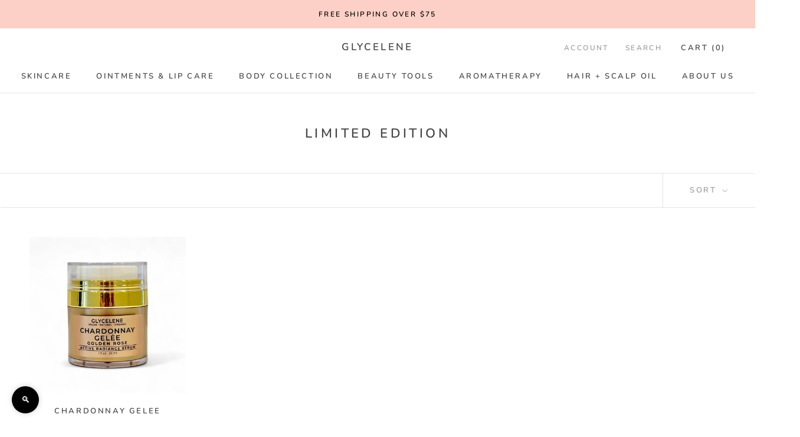

--- FILE ---
content_type: text/javascript
request_url: https://glycelene.com/cdn/shop/t/3/assets/accessibility.js?v=83927244625109293771761874673
body_size: 829
content:
(function(){const style=document.createElement("style");style.innerHTML=`
  #dripp-accessibility-wrapper {
    position: fixed;
    bottom: 20px;
    left: 20px;
    z-index: 9999;
  }

  #dripp-accessibility-fab {
    background: #000;
    color: #fff;
    border: none;
    width: 46px;
    height: 46px;
    border-radius: 50%;
    cursor: pointer;
    box-shadow: 0 0 10px rgba(0,0,0,0.2);
    display: flex;
    align-items: center;
    justify-content: center;
    padding: 0;
  }

  #dripp-accessibility-fab svg {
    width: 20px;
    height: 20px;
    fill: white;
  }

  #dripp-accessibility-panel {
    background: #fff;
    border-radius: 10px;
    box-shadow: 0 0 10px rgba(0,0,0,0.15);
    padding: 12px;
    width: 260px;
    position: absolute;
    bottom: 70px;
    left: 0;
    transform: translateY(100%);
    opacity: 0;
    transition: all 0.3s ease;
    pointer-events: none;
    font-family: inherit;
  }

  #dripp-accessibility-wrapper.active #dripp-accessibility-panel {
    transform: translateY(0%);
    opacity: 1;
    pointer-events: auto;
  }

  #dripp-accessibility-panel h4 {
    margin: 0 0 10px;
    font-size: 16px;
  }

  .dripp-accessibility-group {
    margin-bottom: 12px;
  }

  #dripp-accessibility-panel button {
    display: block;
    width: 100%;
    margin: 4px 0;
    padding: 2px 8px;
    font-size: 14px;
    border: 1px solid #ddd;
    background: #f9f9f9;
    cursor: pointer;
    border-radius: 4px;
    text-align: left;
  }

  #dripp-accessibility-panel button:hover {
    background: #efefef;
  }

  .dripp-accessibility-controls {
    position: absolute;
    top: 8px;
    right: 8px;
    display: flex;
    gap: 6px;
  }

  .dripp-accessibility-controls button {
    width: 26px;
    height: 26px;
    padding: 0;
    border: none;
    border-radius: 50%;
    background: #eee;
    cursor: pointer;
    display: flex;
    align-items: center;
    justify-content: center;
  }

  .dripp-accessibility-controls button:hover {
    background: #ddd;
  }

  .dripp-accessibility-controls svg {
    width: 14px;
    height: 14px;
    fill: #333;
  }

  /* Accessibility Styles */
  .dripp-invert      { filter: invert(1) hue-rotate(180deg) !important; }
  .dripp-dark        { filter: brightness(0.8) contrast(1.5) !important; }
  .dripp-light       { filter: brightness(1.2) contrast(1.1) !important; }
  .dripp-saturate    { filter: saturate(2) !important; }
  .dripp-desaturate  { filter: saturate(0.3) !important; }
  .dripp-grayscale   { filter: grayscale(1) !important; }

  .dripp-bigger-text * {
    font-size: 110% !important;
  }

  .dripp-readable-fonts * {
    font-family: Arial, sans-serif !important;
  }

  .dripp-highlight-titles h1,
  .dripp-highlight-titles h2,
  .dripp-highlight-titles h3 {
    background: yellow;
  }

  .dripp-highlight-links a {
    background: lightblue;
    text-decoration: underline !important;
  }

  .dripp-stop-animation * {
  animation: none !important;
  transition: none !important;
}

  `,document.head.appendChild(style);const wrapper=document.createElement("div");wrapper.id="dripp-accessibility-wrapper",wrapper.innerHTML=`
    <button id="dripp-accessibility-fab">\u{1F50D}</button>


    <div id="dripp-accessibility-panel">
      <div class="dripp-accessibility-controls">
        <button id="dripp-reset-btn" title="Reset">
    <svg viewBox="0 0 24 24" fill="none" stroke="currentColor" stroke-width="2">
      <path d="M12 5v2a5 5 0 1 1-5 5H5a7 7 0 1 0 7-7z"/>
      <path d="M13 2v4h-4"/>
    </svg>
  </button>
        <button id="dripp-close-btn" title="Close">
    <svg viewBox="0 0 24 24" fill="none" stroke="currentColor" stroke-width="2">
      <path d="M6 6l12 12M18 6L6 18"/>
    </svg>
  </button>

      </div>

      <h4>Accessibility Settings</h4>

      <div class="dripp-accessibility-group">
        <strong>Color Adjustments</strong>
        <button data-action="invert">Invert Colors</button>
        <button data-action="dark">Dark Contrast</button>
        <button data-action="light">Light Contrast</button>
        <button data-action="saturate">High Saturation</button>
        <button data-action="desaturate">Low Saturation</button>
        <button data-action="grayscale">Desaturate</button>
      </div>

      <div class="dripp-accessibility-group">
        <strong>Content Adjustments</strong>
        <button data-action="bigger-text">Bigger Text</button>
        <button data-action="readable-fonts">Readable Fonts</button>
        <button data-action="highlight-titles">Highlight Titles</button>
        <button data-action="highlight-links">Highlight Links</button>
      </div>

      <div class="dripp-accessibility-group">
        <strong>Other</strong>
        <button data-action="stop-animation">Stop Animation</button>
      </div>
    </div>
  `,document.body.appendChild(wrapper);const fab=wrapper.querySelector("#dripp-accessibility-fab"),buttons=wrapper.querySelector("#dripp-accessibility-panel").querySelectorAll("button[data-action]"),html=document.documentElement;fab.addEventListener("click",()=>{wrapper.classList.toggle("active")}),wrapper.querySelector("#dripp-close-btn").addEventListener("click",()=>{wrapper.classList.remove("active")}),wrapper.querySelector("#dripp-reset-btn").addEventListener("click",()=>{["dripp-invert","dripp-dark","dripp-light","dripp-saturate","dripp-desaturate","dripp-grayscale","dripp-bigger-text","dripp-readable-fonts","dripp-highlight-titles","dripp-highlight-links"].forEach(cls=>html.classList.remove(cls)),localStorage.removeItem("dripp-accessibility")}),buttons.forEach(btn=>{btn.addEventListener("click",()=>{const action=`dripp-${btn.dataset.action}`;html.classList.toggle(action);const current=JSON.parse(localStorage.getItem("dripp-accessibility")||"[]");if(html.classList.contains(action))current.push(action);else{const idx=current.indexOf(action);idx!==-1&&current.splice(idx,1)}localStorage.setItem("dripp-accessibility",JSON.stringify([...new Set(current)]))})}),JSON.parse(localStorage.getItem("dripp-accessibility")||"[]").forEach(cls=>html.classList.add(cls))})();
//# sourceMappingURL=/cdn/shop/t/3/assets/accessibility.js.map?v=83927244625109293771761874673


--- FILE ---
content_type: application/javascript
request_url: https://d33a6lvgbd0fej.cloudfront.net/Z2x5Y2VsZW5lc2tpbmNhcmUubXlzaG9waWZ5LmNvbQ==/freegifts_data_1755646332.min.js
body_size: 15885
content:
eval(function(p,a,c,k,e,d){e=function(c){return(c<a?'':e(parseInt(c/a)))+((c=c%a)>35?String.fromCharCode(c+29):c.toString(36))};if(!''.replace(/^/,String)){while(c--){d[e(c)]=k[c]||e(c)}k=[function(e){return d[e]}];e=function(){return'\\w+'};c=1};while(c--){if(k[c]){p=p.replace(new RegExp('\\b'+e(c)+'\\b','g'),k[c])}}return p}('28.27={"26":[{"8":u,"I":H,"25":"24 $13 + 23 22 a 21 20 C 1Z","1Y":2,"1X":{"1W":2,"1V":2},"1U":2,"1T":"18-17-1S:w:1R.16","1Q":"18-17-1P:w:w.16","1O":2,"1N":{"15":{"M":"K","1M":7},"1L":[],"1K":"15","1J":[],"1I":9,"1H":"14","1G":9,"14":1,"1F":[{"1E":[L],"4":3}]},"1D":{"M":"1C","1B":9},"1A":2,"1z":1,"1y":9,"M":"1x","1w":0,"1v":2,"1u":{"1t":2,"1s":{"1r":9,"1q":1p,"1o":9},"1n":2},"1m":[{"G":"\\F\\E D C B (7% A)","z":"6-c-5","y":"6-c-5-x","q":"p:\\/\\/o.n.m\\/s\\/l\\/1\\/k\\/j\\/i\\/h\\/g.f?v=e","4":d,"b":3,"1l":[{"8":t,"12":r,"b":3,"11":L,"4":d,"10":Z,"Y":"X W","V":U,"T":2,"S":7,"R":"K","Q":0,"q":"p:\\/\\/o.n.m\\/s\\/l\\/1\\/k\\/j\\/i\\/h\\/g.f?v=e","P":{"J":u,"O":t},"N":{"8":r,"I":H,"G":"\\F\\E D C B (7% A)","z":"6-c-5","y":"6-c-5-x","q":"p:\\/\\/o.n.m\\/s\\/l\\/1\\/k\\/j\\/i\\/h\\/g.f?v=e","4":d,"b":3}}]}],"1k":[{"8":1j,"J":u,"1i":"13.w","1h":2,"1g":"1f","1e":[],"1d":2}],"1c":[{"8":t,"12":r,"b":3,"11":L,"4":d,"10":Z,"Y":"X W","V":U,"T":2,"S":7,"R":"K","Q":0,"q":"p:\\/\\/o.n.m\\/s\\/l\\/1\\/k\\/j\\/i\\/h\\/g.f?v=e","P":{"J":u,"O":t},"N":{"8":r,"I":H,"G":"\\F\\E D C B (7% A)","z":"6-c-5","y":"6-c-5-x","q":"p:\\/\\/o.n.m\\/s\\/l\\/1\\/k\\/j\\/i\\/h\\/g.f?v=e","4":d,"b":3}}]}],"1b":[],"1a":[],"19":[]};',62,133,'||null|1781766520899|product_shopify_id|mist|stem|100|id|false||original_product_shopify_id||8210219303095|1541111103|jpg|cafc364a0667c607f53ef71a743ebdd1|products|8307|6061|0074|files|com|shopify|cdn|https|thumbnail|227442||564643|112047||00|sca_clone_freegift|clone_product_handle|original_product_handle|off|MIST||STEM|udf81|ud83c|title|29988|shop_id|offer_id|percentage|16721625972803|type|gift_product|gift_item_id|pivot|price|discount_type|discount_value|original_compare_at_price|78|original_price|Title|Default|variant_title|45177560170679|variant_shopify_id|original_variant_shopify_id|gift_product_id|200|number_of_gift_can_receive|discount|000000Z|08|2025|discounts|upsells|bundles|gift_items|is_multiply|product_narrow|money|unit|max_amount|min_amount|119616|offer_conditions|variants|gift_products|metafields|shipping|true|product|order|combinations|code|shopify_discount_settings|deleted_at|has_cloned_product|default|stop_lower_priority|priority|sub_conditions|status|variant|gift_should_the_same|variants_ids|original_products_to_clone|cal_gift_for_other_rules|customer_will_receive|auto_add_all_gifts|shipping_discount|discount_method|gift_card|value|gift_settings|condition_relationship|19T19|end_time|53|17T23|start_time|promotion_message|today_offer_title|offer_link|config|offer_description|Mist|Stem|FREE|get|and|Spend|offer_name|offers|fgData|window'.split('|'),0,{}))
;/* END_FG_DATA */ 
 "use strict";(()=>{window.fgGiftIcon=typeof fgGiftIcon=="string"&&fgGiftIcon;window.fgWidgetIconsObj=typeof fgWidgetIconsObj<"u"&&fgWidgetIconsObj;window.fgStepIconsObj=typeof fgStepIconsObj<"u"&&fgStepIconsObj;(function(){if(window.FGSECOMAPP={...window.FGSECOMAPP,productsInPage:{},productsByID:{},arrOfferAdded:[],bogos_discounts_apply:[],cartItems:Object.values(Shopify?.cartItems??{}),SHOPIFY_CART:{item_count:0},offers:[],bundles:[],upsells:[],discounts:[]},window.SECOMAPP??={current_template:"none",current_code:void 0,freegiftProxy:"/apps/secomapp_freegifts_get_order?ver=3.0",bogosCollectUrl:void 0,bogosIntegrationUrl:void 0,customer:{tags:[],orders:[],last_total:0,freegifts:[],freegifts_v2:[]},activateOnlyOnePromoCode:!1,getQueryString:()=>{},getCookie:()=>{},setCookie:()=>{},deleteCookie:()=>{},fgData:{}},window.Shopify=window.Shopify||{},window.ShopifyAPI=window.ShopifyAPI||{},window.fgData={...window.fgData,...SECOMAPP.fgData,offers:window.fgData?.offers??[],bundles:window.fgData?.bundles??[],upsells:window.fgData?.upsells??[]},window.fgData?.appearance?.gift_icon?.gift_icon_path&&typeof fgGiftIcon=="string"&&(window.fgData.appearance.gift_icon.gift_icon_path=fgGiftIcon),window.fgData?.appearance?.today_offer?.shopify_widget_icon_path&&typeof fgWidgetIconsObj<"u"){let t=window.fgData.appearance.today_offer.shopify_widget_icon_path;window.fgData.appearance.today_offer.widget_icon_path=fgWidgetIconsObj[t]??t}if(window.fgData?.appearance?.bundle_page?.content?.shopify_step_icon_path&&typeof fgStepIconsObj<"u"){let t=window.fgData.appearance?.bundle_page?.content?.shopify_step_icon_path;window.fgData.appearance.bundle_page.content.step_icon_path=fgStepIconsObj[t]??t}FGSECOMAPP.fgSettings=window.fgData?.settings??{},FGSECOMAPP.fgAppearance=window.fgData?.appearance??{},FGSECOMAPP.fgTranslation=window.fgData?.translation??{},FGSECOMAPP.fgIntegration=window.fgData?.integration??{},FGSECOMAPP.fgIntegration={...FGSECOMAPP.fgIntegration,theme:{pubsub:!1}},FGSECOMAPP.storefront=window.fgData?.storefront||{},FGSECOMAPP.variables={integration_apps:[],constants:{sca_offers_added:"sca_offers_added",sca_products_info:"sca_products_info",bogos_discounts_apply:"bogos_discounts_apply",FGSECOMAPP_HIDDEN_GIFT_POPUP:"FGSECOMAPP_HIDDEN_GIFT_POPUP",bogos_judgeme_ratings:"bogos_judgeme_ratings"},scaHandleConfigValue:{...Shopify?.scaHandleConfigValue},isCheckout:!1,isCartPage:window.location.href.includes("/cart"),textView:{},sca_fg_codes:[],Shopify:{...window.Shopify,sca_fg_price:Shopify?.sca_fg_price??"discounted_price",...SECOMAPP.variables}},FGSECOMAPP.CUSTOM_EVENTS={START_RENDER_APP:"fg-app:start",END_RENDER_APP:"fg-app:end",BOGOS_FETCH_CART:"bogos:fetch-cart",GIFT_UPDATED:"fg-gifts:updated",SHOW_GIFT_SLIDER:"fg-gifts:show-slider",BOGOS_FG_CART_MESSAGE:"bogos:message"},FGSECOMAPP.helper={Glider:window.Glider||function(){console.warn("BOGOS track: Glider not found")},reRenderCartCustom:Shopify?.reRenderCartCustom??void 0};let D={JUDGEME_STAR_RATING_PREVIEW_BADGE:`<div class="bogos-judgeme-integration-review-widget" data-bogos-product-id="{{ bogos_product_id }}">
                <div style='display:none' class='jdgm-prev-badge' data-average-rating="{{ judgeme_average_rating }}"> 
                    {{ judgeme_average_rating_el }}
                </div>
            </div>`};class M{static MONEY_FRAGMENT=`
        fragment Money_BOGOS on MoneyV2 {
            currencyCode
            amount
        }
        `;static DISCOUNT_ALLOCATION=`
        fragment DiscountAllocation_BOGOS on CartDiscountAllocation {
            discountedAmount {
                ...Money_BOGOS
            }
            ...on CartAutomaticDiscountAllocation {
                title
            }
            ...on CartCustomDiscountAllocation {
                title
            }
            ...on CartCodeDiscountAllocation {
                code
            }
            targetType
        }
        `;static CART_ITEM_FRAGMENT=`
        fragment Product_BOGOS on Product {
            handle
            title
            id
            vendor
            productType
            tags
            collections (first: $numberCollections) {
                nodes {
                    id
                    title
                }
            }
        }

        fragment SellingPlanAllocation_BOGOS on SellingPlanAllocation {
            sellingPlan {
                id
            }
        }

        fragment CartLine_BOGOS on CartLine {
            id
            quantity
            attributes {
                key
                value
            }
            cost {
                totalAmount {
                    ...Money_BOGOS
                }
                amountPerQuantity {
                    ...Money_BOGOS
                }
                compareAtAmountPerQuantity {
                    ...Money_BOGOS
                }
                subtotalAmount {
                    ...Money_BOGOS
                }
            }
            sellingPlanAllocation {
                ...SellingPlanAllocation_BOGOS
            }
            discountAllocations {
                ...DiscountAllocation_BOGOS
            }
            merchandise {
                ... on ProductVariant {
                    id
                    availableForSale
                    compareAtPrice {
                        ...Money_BOGOS
                    }
                    price {
                        ...Money_BOGOS
                    }
                    requiresShipping
                    title
                    image {
                        id
                        url
                        altText
                        width
                        height
                    }
                    product {
                        ...Product_BOGOS
                    }
                    selectedOptions {
                        name
                        value
                    }
                }
            }
        }
        `;static CART_INFO_FRAGMENT=`
        ${this.CART_ITEM_FRAGMENT}

        fragment CartDetail_BOGOS on Cart {
            id
            checkoutUrl
            totalQuantity
            buyerIdentity {
                countryCode
                email
                phone
            }
            lines(first: $numCartLines) {
                nodes {
                    ...CartLine_BOGOS
                }
            }
            cost {
                subtotalAmount {
                    ...Money_BOGOS
                }
                totalAmount {
                    ...Money_BOGOS
                }
            }
            discountAllocations {
                ...DiscountAllocation_BOGOS
            }
            note
            attributes {
                key
                value
            }
            discountCodes {
                code
                applicable
            }
        }
        `;static CART_QUERY_FRAGMENT=`
        ${this.MONEY_FRAGMENT}
        ${this.CART_INFO_FRAGMENT}
        ${this.DISCOUNT_ALLOCATION}

        query Cart_BOGOS (
            $cartId: ID!,
            $numCartLines: Int,
            $numberCollections: Int,
            $country: CountryCode,
            $language: LanguageCode
        ) @inContext(country: $country, language: $language) {
            cart(id: $cartId) {
                ...CartDetail_BOGOS
            }
        }
        `;static CART_APPLY_DISCOUNT_CODES=`
        mutation cartDiscountCodesUpdate($cartId: ID!, $discountCodes: [String!]) {
            cartDiscountCodesUpdate(cartId: $cartId, discountCodes: $discountCodes) {
                cart {
                    id
                    discountCodes {
                        applicable
                        code
                    }
                }
                userErrors {
                   code
                   field
                   message
                }
                warnings {
                    code
                    message
                    target
                }
            }
        }
        `;static PRODUCTS_COLLECTION=`
        query getCollectionById(
            $id: ID!, 
            $first: Int,  
            $filters: [ProductFilter!],
            $country: CountryCode,
            $language: LanguageCode, 
            $after: String,
        ) @inContext(country: $country, language: $language) {
            collection(id: $id) {
                products (first: $first, after: $after, filters: $filters) {
                    nodes {
                        id
                        title
                        handle
                        tags
                        productType
                        vendor
                        featuredImage {
                            url
                        }
                        variants (first: 100) {
                            nodes {
                                availableForSale
                                id
                                price {
                                   amount 
                                }
                                title
                                image {
                                    url
                                }
                            } 
                        }
                    }
                    pageInfo {
                        hasNextPage
                        endCursor
                    }
                }
            }
        }
        `;static GET_PRODUCTS=`
        query getProducts(
            $first: Int, 
            $query: String,  
            $country: CountryCode, 
            $language: LanguageCode,
            $after: String
        ) @inContext(country: $country, language: $language) {
            products(first: $first, after: $after, query: $query) {
                nodes {
                    id
                    title
                    handle
                    tags
                    productType
                    vendor
                    featuredImage {
                        url
                    }
                    availableForSale
                    variants(first: 100) {
                        nodes {
                            availableForSale
                            id
                            price {
                                amount
                            }
                            title
                            image {
                                url
                            }
                        }
                    }
                }
                pageInfo {
                    hasNextPage
                    endCursor
                }
            }    
        }`}class F{static REGEX_VAR=/{{([^}]+)}}/g;constructor(){F.defaultText()}static defaultText(){let{gift_slider:e,today_offer:o,gift_icon:n}=FGSECOMAPP.fgAppearance??{},{disable_slider_checkbox:a,general:{gift_popup_title:i,add_to_cart_btn_title:c}}=e??{general:{}},{product_page:{gift_thumbnail:{title:s}}}=n??{},{widget_info:u}=o??{};FGSECOMAPP.variables.textView={fg_text_disable_slider:b.convertIntegration(a?.text??"Don't show this offer again","customize.disable_slider_text","customize.gift_slider.disable_slider_checkbox_text"),fg_slider_title:b.convertIntegration(i??"Select your free gift!","customize.gift_slider_title","customize.gift_slider.gift_popup_title"),fg_gift_icon:n.gift_icon_path,fg_gift_icon_alt:"free-gift-icon",fg_gift_thumbnail_title:b.convertIntegration(s??"Free Gift","customize.product_page_message","customize.gift_icon.gift_thumbnail_title"),sca_fg_today_offer_title:b.convertIntegration(u?.widget_title??"TODAY OFFER","customize.widget_title","customize.today_offer.widget_title"),sca_fg_today_offer_subtitle:b.convertIntegration(u?.widget_subtitle??"Claim these exclusive offers today","customize.widget_subtitle","customize.today_offer.widget_subtitle"),sca_fg_today_offer_widget:o?.widget_icon_path,"sca-fg-title-icon-widget-content":b.convertIntegration(u?.icon_widget_title??"Today offer","customize.widget_icon_title","customize.today_offer.icon_widget_title"),fg_add_to_cart:b.convertIntegration(c??"Add to cart","customize.add_to_cart_button","customize.gift_slider.add_to_cart_btn_title")}}render(e,o={}){return o={...o,...FGSECOMAPP.variables.textView},e.replace(F.REGEX_VAR,(n,a)=>(a=a.trim(),r.getVariable(a,o)??""))}}let P={BUNDLE_TYPE:{default:"bundle",classic:"classic_bundle",quantity_break:"quantity_break",mix_match:"mix_match",bundle_page:"bundle_page"},OFFER_TYPE:{cloned:"cloned",function:"function",gift_func:"gift"},JUDGEME_OPTION:{bundle:"bundle",gift_slider:"gift_slider"},CUSTOM_OPTIONS:{equal:"equal_to",not_equal:"not_equal_to",contains:"contains",not_contains:"not_contains"},NARROW_TYPE:{product:"variants_ids",product_types:"product_types",product_vendors:"product_vendors",collection:"product_collections"},MIX_TYPE:{diff:"diff_set",single:"single_set"},TIER_TYPE:{label:"label",progress:"progress"},DISCOUNT_TYPE:{percentage:"percentage",fixed_amount:"fixed_amount",fixed_price:"fixed_price",free_products:"free_products",cheapest_free:"cheapest_free"},SYNC_QUANTITY:{stop_offer:"stop_offer"},OBJECT_TYPE:{product:"product",variant:"variant"},LAYOUT_TYPE:{step_by_step:"step_by_step",one_page:"one_page"},UPSELL_TYPE:{default:"upsell",fbt:"fbt",checkout:"checkout"},UPSELL_METHOD:{manual:"manual",auto:"auto",random:"random"},FBT_WIDGET_TYPE:{classic:"classic",stack:"stack"}};P.TRIGGER_FUNC={[P.OFFER_TYPE.gift_func]:"GF",[P.BUNDLE_TYPE.quantity_break]:"QB",[P.BUNDLE_TYPE.classic]:"CB",[P.BUNDLE_TYPE.default]:"CB",[P.BUNDLE_TYPE.mix_match]:"MM",[P.BUNDLE_TYPE.bundle_page]:"BP",[P.UPSELL_TYPE.fbt]:"FBT"};let r={getIntShopifyId:t=>parseInt(t.split("/").pop()),getVariable(t,e){return t?.split(".")?.reduce((o,n)=>(o||{})[n],e??{})},getCustomerLocation:async()=>{try{let t=await r.fetch("https://geoip.secomtech.com/?json").then(e=>e.json())||{country_code:FGSECOMAPP.variables.Shopify?.country};FGSECOMAPP.customerLocation=t?.country_code}catch(t){console.warn("BOGOS track: Failed to get customer location",t)}},getDataConfigSetting:t=>{try{let o={...FGSECOMAPP.variables.scaHandleConfigValue}[t];if(o=o?o.trim():null,!r.empty(o)&&o.length>0)try{return document.querySelector(o),o}catch{return""}return""}catch{return""}},getCookie:t=>{let e=t+"=",n=document.cookie.split(";");for(let a=0;a<n.length;a++){let i=n[a];for(;i.charAt(0)===" ";)i=i.substring(1);if(i.indexOf(e)===0){let c=i.substring(e.length,i.length);try{return decodeURIComponent(c)}catch(s){console.warn("BOGOS track: Error decoding cookie",s);return}}}},getCartShopifyID:t=>`gid://shopify/Cart/${t}`,checkIsDefaultTitle:t=>t==="Default Title",convertVariantAddBundle:t=>({id:t.id-0,title:t.title.trim(),price:t.price,quantity:1,thumbnail:t.thumbnail}),checkCartItemIsGift:(t,e)=>{let o="-sca_clone_freegift",n=typeof t=="object",a=n&&(FGSECOMAPP.variables.giftIdsFunction.includes(t.variant_id)||FGSECOMAPP.variables.giftIds.includes(t.variant_id))&&t.properties?._bogos_trigger_type===P.OFFER_TYPE.gift_func&&!r.empty(t.properties?._bogos_trigger);return a&&!r.empty(e)?t.properties?._bogos_trigger_id===e.offer_root:!r.empty(t)&&(n&&(t.handle?.includes(o)||t.tags?.includes("bogos-gift")||FGSECOMAPP.variables.giftIds?.includes(t.variant_id)||a)||typeof t=="string"&&t.includes(o))},checkCartItemIsPurchaseOption:t=>{let{selling_plan_allocation:e}=t||{selling_plan_allocation:{selling_plan:null}};return!r.empty(e)&&!r.empty(e?.selling_plan)},checkValidTimeOffer:(t,e)=>{if(t){let n=new Date().getTime(),a=new Date(t).getTime();if(e){let i=new Date(e).getTime();return n>=a&&n<=i}else return n>=a}return!1},sufferArray:t=>t.sort((e,o)=>Math.random()*10-Math.random()*10),convertMultiCurrency:t=>{t=t??0;let{currency:e,fg_decimal:o}=FGSECOMAPP.variables.Shopify,n=e?.rate??1;return parseFloat(parseFloat(`${n}`)===1?t:(t*n).toFixed(o??2))},handleResizeGiftImage:(t,e)=>{try{let o=e?"&width=90&height=90":FGSECOMAPP.variables.Shopify?.customGiftImgSize??FGSECOMAPP.fgAppearance?.gift_slider?.others?.gift_img_size??"&width=480&height=480",n=new URL(t);return new URLSearchParams(o).forEach((i,c)=>n.searchParams.set(c,i)),n.toString()}catch{return t}},convertObjToString:(t,e="base64")=>e==="uri"?FGSECOMAPP.helper.LZString.compressToEncodedURIComponent(JSON.stringify(t)):FGSECOMAPP.helper.LZString.compressToBase64(JSON.stringify(t)),convertStringToObj:t=>JSON.parse(FGSECOMAPP.helper.LZString.decompressFromBase64(t)),renderPrice:t=>FGSECOMAPP.helper.formatter.format(t),createTooltip:(t,e,o)=>{if(document.querySelector(".sca-fg-tooltip"))return;let a=document.createElement("p");a.className="sca-fg-tooltip",a.textContent=t,document.body.appendChild(a),a.style.top=o+"px",a.style.left=e+"px",a.style.display="block"},removeTooltip:()=>{let t=document.querySelector(".sca-fg-tooltip");t&&t.parentNode.removeChild(t)},moveTooltip:t=>{let e=document.querySelector(".sca-fg-tooltip");e&&(e.style.top=t.pageY+"px",e.style.left=t.pageX+5+"px")},empty:t=>{if(t===0)return!0;if(typeof t=="number"||typeof t=="boolean")return!1;if(typeof t>"u"||t===null)return!0;if(typeof t.length<"u")return t.length===0;let e=0;for(let o in t)t.hasOwnProperty(o)&&e++;return e===0},getUniqueElementByKey:(t,e)=>[...new Map(t.map(o=>[o[e],o])).values()],initFormatMoney:()=>{try{let{currency:t,sca_locale:e,locale:o,fg_decimal:n}=FGSECOMAPP.variables.Shopify;FGSECOMAPP.helper.formatter=new Intl.NumberFormat(e??o,{style:"currency",currency:t?.active??"USD",minimumFractionDigits:n??2})}catch{FGSECOMAPP.helper.formatter=new Intl.NumberFormat("en-US",{style:"currency",currency:FGSECOMAPP.variables.Shopify?.currency?.active??"USD"})}},initLZString:()=>{try{FGSECOMAPP.helper.LZString=function(){let t=String.fromCharCode,e="ABCDEFGHIJKLMNOPQRSTUVWXYZabcdefghijklmnopqrstuvwxyz0123456789+/=",o="ABCDEFGHIJKLMNOPQRSTUVWXYZabcdefghijklmnopqrstuvwxyz0123456789_-.",n={};function a(c,s){if(!n[c]){n[c]={};for(let u=0;u<c.length;u++)n[c][c.charAt(u)]=u}return n[c][s]}let i={compressToBase64:function(c){if(c==null)return"";let s=i._compress(c,6,function(u){return e.charAt(u)});switch(s.length%4){default:case 0:return s;case 1:return s+"===";case 2:return s+"==";case 3:return s+"="}},decompressFromBase64:function(c){return c==null?"":c===""?null:i._decompress(c.length,32,function(s){return a(e,c.charAt(s))})},compressToEncodedURIComponent:function(c){return c==null?"":i._compress(c,6,function(s){return o.charAt(s)})},compress:function(c){return i._compress(c,16,function(s){return t(s)})},_compress:function(c,s,u){if(c==null)return"";let l,_,f={},S={},h="",E="",C="",O=2,G=3,m=2,y=[],d=0,p=0,w;for(w=0;w<c.length;w+=1)if(h=c.charAt(w),Object.prototype.hasOwnProperty.call(f,h)||(f[h]=G++,S[h]=!0),E=C+h,Object.prototype.hasOwnProperty.call(f,E))C=E;else{if(Object.prototype.hasOwnProperty.call(S,C)){if(C.charCodeAt(0)<256){for(l=0;l<m;l++)d=d<<1,p===s-1?(p=0,y.push(u(d)),d=0):p++;for(_=C.charCodeAt(0),l=0;l<8;l++)d=d<<1|_&1,p===s-1?(p=0,y.push(u(d)),d=0):p++,_=_>>1}else{for(_=1,l=0;l<m;l++)d=d<<1|_,p===s-1?(p=0,y.push(u(d)),d=0):p++,_=0;for(_=C.charCodeAt(0),l=0;l<16;l++)d=d<<1|_&1,p===s-1?(p=0,y.push(u(d)),d=0):p++,_=_>>1}O--,O===0&&(O=Math.pow(2,m),m++),delete S[C]}else for(_=f[C],l=0;l<m;l++)d=d<<1|_&1,p===s-1?(p=0,y.push(u(d)),d=0):p++,_=_>>1;O--,O===0&&(O=Math.pow(2,m),m++),f[E]=G++,C=String(h)}if(C!==""){if(Object.prototype.hasOwnProperty.call(S,C)){if(C.charCodeAt(0)<256){for(l=0;l<m;l++)d=d<<1,p===s-1?(p=0,y.push(u(d)),d=0):p++;for(_=C.charCodeAt(0),l=0;l<8;l++)d=d<<1|_&1,p===s-1?(p=0,y.push(u(d)),d=0):p++,_=_>>1}else{for(_=1,l=0;l<m;l++)d=d<<1|_,p===s-1?(p=0,y.push(u(d)),d=0):p++,_=0;for(_=C.charCodeAt(0),l=0;l<16;l++)d=d<<1|_&1,p===s-1?(p=0,y.push(u(d)),d=0):p++,_=_>>1}O--,O===0&&(O=Math.pow(2,m),m++),delete S[C]}else for(_=f[C],l=0;l<m;l++)d=d<<1|_&1,p===s-1?(p=0,y.push(u(d)),d=0):p++,_=_>>1;O--,O===0&&m++}for(_=2,l=0;l<m;l++)d=d<<1|_&1,p===s-1?(p=0,y.push(u(d)),d=0):p++,_=_>>1;for(;;)if(d=d<<1,p===s-1){y.push(u(d));break}else p++;return y.join("")},decompress:function(c){return c==null?"":c===""?null:i._decompress(c.length,32768,function(s){return c.charCodeAt(s)})},_decompress:function(c,s,u){let l=[],_,f=4,S=4,h=3,E="",C=[],O,G,m,y,d,p,w,g={val:u(0),position:s,index:1};for(O=0;O<3;O+=1)l[O]=O;for(m=0,d=Math.pow(2,2),p=1;p!==d;)y=g.val&g.position,g.position>>=1,g.position===0&&(g.position=s,g.val=u(g.index++)),m|=(y>0?1:0)*p,p<<=1;switch(_=m){case 0:for(m=0,d=Math.pow(2,8),p=1;p!==d;)y=g.val&g.position,g.position>>=1,g.position===0&&(g.position=s,g.val=u(g.index++)),m|=(y>0?1:0)*p,p<<=1;w=t(m);break;case 1:for(m=0,d=Math.pow(2,16),p=1;p!==d;)y=g.val&g.position,g.position>>=1,g.position===0&&(g.position=s,g.val=u(g.index++)),m|=(y>0?1:0)*p,p<<=1;w=t(m);break;case 2:return""}for(l[3]=w,G=w,C.push(w);;){if(g.index>c)return"";for(m=0,d=Math.pow(2,h),p=1;p!==d;)y=g.val&g.position,g.position>>=1,g.position===0&&(g.position=s,g.val=u(g.index++)),m|=(y>0?1:0)*p,p<<=1;switch(w=m){case 0:for(m=0,d=Math.pow(2,8),p=1;p!==d;)y=g.val&g.position,g.position>>=1,g.position===0&&(g.position=s,g.val=u(g.index++)),m|=(y>0?1:0)*p,p<<=1;l[S++]=t(m),w=S-1,f--;break;case 1:for(m=0,d=Math.pow(2,16),p=1;p!==d;)y=g.val&g.position,g.position>>=1,g.position===0&&(g.position=s,g.val=u(g.index++)),m|=(y>0?1:0)*p,p<<=1;l[S++]=t(m),w=S-1,f--;break;case 2:return C.join("")}if(f===0&&(f=Math.pow(2,h),h++),l[w])E=l[w];else if(w===S)E=G+G.charAt(0);else return null;C.push(E),l[S++]=G+E.charAt(0),f--,G=E,f===0&&(f=Math.pow(2,h),h++)}}};return i}()}catch{FGSECOMAPP.helper.LZString=window.LZString}},debounce:function(t,e){let o;return function(){let n=arguments,a=this;o&&clearTimeout(o),o=setTimeout(()=>{t.apply(a,n)},e)}},routePath:t=>(t=t.replace(/^\/+|\/+$/g,""),`${FGSECOMAPP.variables.Shopify?.routes?.root??"/"}${t}`),fetch:(t,e={})=>(typeof t=="string"&&!t.startsWith("http")&&(t=r.routePath(t)),B(t,e)),fetchCartDefault:async t=>{let e=await r.fetch(`/cart.js?sca_fetch&${t??""}`,{method:"GET",headers:{Accept:"application/json","Content-Type":"application/json"}}).then(n=>n.json()),o=e.items;return FGSECOMAPP.SHOPIFY_CART=e,FGSECOMAPP.cartItems=o?.map(n=>({...FGSECOMAPP.cartItems?.find(a=>a.key&&a.key===n.key),...n}))??[],e},fetchInfoCartUpdate:async()=>{let t;try{let e={},{Shopify:o,conditions:n}=FGSECOMAPP.variables??{};if(o?.enable_theme_sections){let a=(await r.fetch("?sections=bogos-cart-sections").then(c=>c.json()))?.["bogos-cart-sections"],i=new DOMParser().parseFromString(a,"text/html");e=JSON.parse(i.body.textContent),FGSECOMAPP.variables.sections_cart=e}else if(!n.collections)return await r.fetchCartDefault();r.empty(e)&&!o?.disable_storefront&&!v.isSpecificOffer&&(e=await A.fetchCart()),r.empty(e)&&(e=await T.getInfoCart().then(a=>a.json())||{shopify_cart:null}),FGSECOMAPP.cartItems=e?.cart?.map(a=>({...FGSECOMAPP.cartItems?.find(i=>i.key===a.key),...a.product,collections:a.collections,tags:a.tags}))??[],FGSECOMAPP.SHOPIFY_CART=e?.shopify_cart??{},SECOMAPP.customer.tags=e.customer_tags||SECOMAPP.customer.tags,t=FGSECOMAPP.SHOPIFY_CART}catch(e){console.error("BOGOS track: failed to parse cart section",e),t=await r.fetchCartDefault()}return document.dispatchEvent(new CustomEvent(FGSECOMAPP.CUSTOM_EVENTS.BOGOS_FETCH_CART)),t},findProductsMatchConditions:(t,e,o)=>{let n=e.product_narrow,{is_only:a}=o??{};return a===!0?t=t.filter(i=>r.checkCartItemIsPurchaseOption(i)):a===!1&&(t=t.filter(i=>!r.checkCartItemIsPurchaseOption(i))),r.empty(n)?t:t.filter(i=>{let c=n.map(l=>{switch(l.type){case P.NARROW_TYPE.product:return Object.values(l.value).map(h=>h.variants??h.variant).flat().map(h=>h.id).includes(i.variant_id);case P.NARROW_TYPE.product_types:return Object.values(l.value).includes(i.product_type);case P.NARROW_TYPE.product_vendors:return Object.values(l.value).includes(i.vendor);case P.NARROW_TYPE.collection:let _=Object.keys(l.value),S=i.collections?.map(h=>h.id+"")?.filter(h=>_.includes(h));return!r.empty(S);default:return!1}}),{filter_option:s}=n[0]??{},u=c.includes(!1);return s==="exclude"?u:!u})},init:()=>{r.initFormatMoney(),r.initLZString()}},b={otherApps:function(){try{document.addEventListener(FGSECOMAPP.CUSTOM_EVENTS.GIFT_UPDATED,async t=>{let e=[];try{await b.renderCartDefaultTheme(t.detail.bogos_config)&&function(){e.push("Shopify theme")}()}catch(o){console.warn("BOGOS track: Default themes",o)}try{window.unicart&&function(){window.unicart.dispatchEvent("Show"),e.push("Unicart")}()}catch(o){console.warn("BOGOS track: Unicart",o)}try{window.prepareDataForDisplayWidgetByRule&&function(){window.prepareDataForDisplayWidgetByRule(),e.push("iCart")}()}catch(o){console.warn("BOGOS track: iCart",o)}try{window.Rebuy?.Cart?.fetchCart&&function(){window.Rebuy.Cart.fetchCart(),e.push("Rebuy")}()}catch(o){console.warn("BOGOS track: Rebuy",o)}try{window.SLIDECART_UPDATE&&function(){r.fetchCartDefault("sca_slidecart_tcc").then(o=>{window.SLIDECART_UPDATE(o),window.SLIDECART_OPEN()}),e.push("SLIDECART - HQ")}()}catch(o){console.warn("BOGOS track: SLIDECART - HQ",o)}try{let o=document.querySelector("#upCartStickyButton .upcart-sticky-cart-quantity-icon-text");window.upcartRegisterAddToCart&&function(){window.upcartRegisterAddToCart(),e.push("UpCart - AfterSell"),o&&(o.innerHTML=FGSECOMAPP?.SHOPIFY_CART?.item_count??0)}()}catch(o){console.warn("BOGOS track: UpCart - AfterSell",o)}try{window.STICKY_CART_UPDATE&&function(){window.STICKY_CART_UPDATE().then(()=>window.STICKY_CART_OPEN()),e.push("Slide Cart - qikify")}()}catch(o){console.warn("BOGOS track: Slide Cart - qikify",o)}try{window?.SATCB?.Widgets?.CartSlider?.openSlider&&function(){window.SATCB.Widgets.CartSlider.openSlider(),e.push("Sticky Cart - Codeinero")}()}catch(o){console.warn("BOGOS track: Sticky Cart - Codeinero",o)}try{window.monster_refresh&&function(){window.monster_refresh().then(()=>window.openCart()),e.push("Monster Cart")}()}catch(o){console.warn("BOGOS track: Monster Cart",o)}try{window.HS_SLIDE_CART_UPDATE&&function(){window.HS_SLIDE_CART_UPDATE().then(()=>window.HS_SLIDE_CART_OPEN()),e.push("Slide Cart - Heysenior")}()}catch(o){console.warn("BOGOS track: Slide Cart - Heysenior",o)}try{let o=document.querySelector("m-cart-drawer"),n=document.querySelector("drawer-component#Drawer-Cart cart-drawer");window.MinimogTheme&&o&&function(){o?.onCartDrawerUpdate(!window.FoxKitV2?.hasDiscount).then(()=>o?.open()),e.push("FoxEcom - Minimog")}(),window.FoxTheme&&n&&function(){n?.updateCart?.().then(()=>n?.cartDrawer?.openDrawer()),e.push("FoxEcom - Zest")}(),window.FoxTheme?.pubsub?.publish&&async function(){let a=[];document.documentElement.dispatchEvent(new CustomEvent("cart:grouped-sections",{bubbles:!0,detail:{sections:a}}));let i={...FGSECOMAPP.SHOPIFY_CART,sections:""};r.empty(a)||(i.sections=await r.fetch(`?sections=${a}`).then(c=>c.json())),window.FoxTheme?.pubsub.publish(window.FoxTheme.pubsub.PUB_SUB_EVENTS.cartUpdate,{cart:i}),FGSECOMAPP.fgIntegration.theme.pubsub=!0}().then()}catch(o){console.warn("BOGOS track: Theme FoxEcom",o)}try{window.geckoShopify?.onCartUpdate&&function(){window.geckoShopify.onCartUpdate(1,1),e.push("geckoShopify - Theme")}()}catch(o){console.warn("BOGOS track: geckoShopify - Theme",o)}try{window.CartJS&&function(){window.CartJS?.getCart(),e.push("Rivets Cart")}()}catch(o){console.warn("BOGOS track: Rivets Cart",o)}try{window.T4SThemeSP?.Cart?.getToFetch&&function(){window.T4SThemeSP.Cart.getToFetch(),e.push("T4SThemeSP")}()}catch(o){console.warn("BOGOS track: T4SThemeSP",o)}try{window.EasySlideCart?.enabled&&function(){window.dispatchEvent(new CustomEvent("SCE:add",{detail:FGSECOMAPP.SHOPIFY_CART})),e.push("Slide Carty")}()}catch(o){console.warn("BOGOS track: Slide Carty",o)}try{window.smeCartCall&&window.cartdata&&function(){window.smeCartCall(),e.push("Sale Max")}()}catch(o){console.warn("BOGOS track: Sale Max",o)}try{window.Spurit&&function(){window.Spurit?.OneClickCheckout3?.cartDrawer?.refresh().then(()=>window?.Spurit?.OneClickCheckout3?.cartDrawer?.show()),e.push("Cartly Slide Cart")}()}catch(o){console.warn("BOGOS track: Cartly Slide Cart",o)}if(FGSECOMAPP.variables.integration_apps=[...new Set(e)],console.info("BOGOS track:",FGSECOMAPP.variables.integration_apps),!e.length)try{document.documentElement.dispatchEvent(new CustomEvent("cart:refresh",{detail:{data:{}}})),FGSECOMAPP.fgIntegration.theme.pubsub||document.dispatchEvent(new CustomEvent("cart:refresh",{detail:{data:{}}})),document.dispatchEvent(new CustomEvent("cart:build",{detail:{data:{}}})),document.dispatchEvent(new CustomEvent("cart:update",{detail:{data:{}}})),window?.theme?.ajaxCart?.update&&window.theme.ajaxCart.update()}catch(o){console.warn("BOGOS track: dispatchEvent",o)}}),window.addEventListener("icartSideCartOpenEvent",function(){setTimeout(()=>{document.dispatchEvent(new CustomEvent(FGSECOMAPP.CUSTOM_EVENTS.BOGOS_FG_CART_MESSAGE)),FGSECOMAPP.fetchCheckoutEvents()},100)}),document.addEventListener("rebuy:smartcart.show",()=>{document.dispatchEvent(new CustomEvent(FGSECOMAPP.CUSTOM_EVENTS.BOGOS_FG_CART_MESSAGE)),FGSECOMAPP.fetchCheckoutEvents()}),window.SLIDECART_OPENED=function(){document.dispatchEvent(new CustomEvent(FGSECOMAPP.CUSTOM_EVENTS.BOGOS_FG_CART_MESSAGE)),FGSECOMAPP.fetchCheckoutEvents()},window.upcartOnCartOpened=()=>{document.dispatchEvent(new CustomEvent(FGSECOMAPP.CUSTOM_EVENTS.BOGOS_FG_CART_MESSAGE)),FGSECOMAPP.fetchCheckoutEvents()},window.MinimogEvents?.subscribe&&window.MinimogEvents.subscribe(window.MinimogTheme?.pubSubEvents?.openCartDrawer??"open-cart-drawer",function(){document.dispatchEvent(new CustomEvent(FGSECOMAPP.CUSTOM_EVENTS.BOGOS_FG_CART_MESSAGE)),FGSECOMAPP.fetchCheckoutEvents()}),document.querySelector("#cart-icon-bubble")?.addEventListener("click",()=>{setTimeout(()=>{window?.SATCB&&(document.dispatchEvent(new CustomEvent(FGSECOMAPP.CUSTOM_EVENTS.BOGOS_FG_CART_MESSAGE)),FGSECOMAPP.fetchCheckoutEvents())},100)}),document.addEventListener("smeAtcEvent",function(){setTimeout(()=>{document.dispatchEvent(new CustomEvent(FGSECOMAPP.CUSTOM_EVENTS.BOGOS_FG_CART_MESSAGE)),FGSECOMAPP.fetchCheckoutEvents()},100)}),document.querySelectorAll("cart-drawer-component").forEach(t=>{t.addEventListener("dialog:open",()=>{document.dispatchEvent(new CustomEvent(FGSECOMAPP.CUSTOM_EVENTS.BOGOS_FG_CART_MESSAGE))})}),document.addEventListener(FGSECOMAPP.CUSTOM_EVENTS.SHOW_GIFT_SLIDER,()=>{try{typeof window.HS_SLIDE_CART_CLOSE=="function"&&window.HS_SLIDE_CART_CLOSE(),typeof window.closeCart=="function"&&window.closeCart(),typeof window.SLIDECART_CLOSE=="function"&&window.SLIDECART_CLOSE(),document.querySelector(".satcb-cs-close")?.click(),document.querySelector(".icart-close-btn")?.click(),document.querySelector(".salemaximize__drawer-close")?.click()}catch(t){console.warn("BOGOS track: Close cart when show gift-sliders",t)}})}catch(t){console.warn("BOGOS track: Failed integrate apps",t)}},requestJudgeme:async(t,e="",o={})=>{let n=!r.empty(FGSECOMAPP);if(!n)return;let{shop:a}=FGSECOMAPP?.variables?.Shopify,i=r.convertObjToString({shopDomain:a,isInstall:n,time:Date.now(),key:"bogos-judgeme"});return await r.fetch(`${SECOMAPP.bogosIntegrationUrl}/${t}?shop_domain=${a}&${e}`,{method:"GET",headers:{...o,"Content-Type":"application/json",authorization:`Bearer ${i}`}})},checkStatusJudgeme:t=>{let e=FGSECOMAPP.fgIntegration?.judgeme??{},{status:o,display_star_rating:n}=e?.settings??{};return(o&&n&&e?.settings[t])??!1},syncRatingProducts:async(t,e=P.JUDGEME_OPTION.bundle,o)=>{if(b.checkStatusJudgeme(e)&&t.length){let a=await b.requestJudgeme("get_products_rating",`product_ids=${JSON.stringify(t)}`);if(a.status===200){let i=await a.json();localStorage.setItem(FGSECOMAPP.variables.constants.bogos_judgeme_ratings,r.convertObjToString(i))}o?.()}},renderCartDefaultTheme:async t=>{let e=document.querySelector("cart-drawer, cart-sidebar, mini-cart, sht-cart-drwr-frm")||{renderContents:null,getSectionsToRender:null};if(e.renderContents||(e=document.querySelector("cart-drawer, mini-cart")),e?.renderContents){let o=(e.getSectionsToRender&&e.getSectionsToRender()||[]).map(a=>a.section||a.id).join(","),n={...FGSECOMAPP.SHOPIFY_CART,...t};return r.empty(o)||(n.sections=await r.fetch(`?sections=${o}`).then(a=>a.json())),e.renderContents(n),e.classList?.toggle("is-empty",n.item_count===0),document.getElementById("cart-drawer-items")?.classList?.toggle("is-empty",n.item_count===0),document.getElementById("main-cart-footer")?.classList?.toggle("is-empty",n.item_count===0),!0}else if(e?.update)e.update(),e?.open?.();else if(window.theme?.pubsub){let o=[];document.documentElement.dispatchEvent(new CustomEvent("cart:bundled-sections",{bubbles:!0,detail:{sections:o}}));let n={...FGSECOMAPP.SHOPIFY_CART,...t};r.empty(o)||(n.sections=await r.fetch(`?sections=${o}`).then(a=>a.json())),window.theme.pubsub.publish(window.theme.pubsub.PUB_SUB_EVENTS.cartUpdate,{source:"cart-items",cart:n}),FGSECOMAPP.fgIntegration.theme.pubsub=!0}return!1},convertIntegration:(t,e,o=null)=>{try{if(r.empty(t))return"";let n,a=FGSECOMAPP.variables.Shopify?.locale??"en",i=window.fgData?.configs?.translation?.type??FGSECOMAPP?.fgTranslation?.type??"by_bogos",c=window.fgData?.configs?.translation?.integration_app??FGSECOMAPP?.fgTranslation?.integration_app;if(i==="by_integration"){if(c==="weglot")return t??"";let{transcy:s}=FGSECOMAPP.fgIntegration;n=s?.enable?s?.[FGSECOMAPP.variables.Shopify?.sca_transcy_locale??a]?.[e]??t:t}else{let s=FGSECOMAPP?.fgTranslation?.[a]??FGSECOMAPP?.fgTranslation?.trans_data?.[a]??null;n=r.getVariable(`${o}_translate`,s)}return r.empty(n)?t??"":n}catch{return t??""}},renderCart:async t=>{await r.fetchCartDefault();let e=new URL(window.location.href);e.searchParams.set("sca_fetch_cart",""),r.fetch(e.toString()).then(o=>o.text()).then(o=>{let a=new DOMParser().parseFromString(o,"text/html"),{cart_drawer_query:i,cart_icon_query:c}=FGSECOMAPP.QUERY_SELECTOR,s=[...i?.tool].filter(Boolean).join(","),u=[...c?.tool,...c?.default].filter(Boolean).join(",").split(",").filter(f=>!r.empty(f)),l=document.querySelector(s),_=!1;l&&(_=!0,l.innerHTML=a.querySelector(s)?.innerHTML??l.innerHTML),u.forEach(f=>{let S=document.querySelector(f),h=a.querySelector(f);!S||!h||(S.innerHTML=h.innerHTML)}),_||console.log("BOGOS track: Can not fetch all body")}),await FGSECOMAPP.variables?.reRenderCartCustom?.(),document.dispatchEvent(new CustomEvent(FGSECOMAPP.CUSTOM_EVENTS.GIFT_UPDATED,{detail:{bogos_config:t}}))},renderStarRatingJudgeme:(t,e)=>{if(!t)return;let o=Math.round(t),n=`
                <span class='jdgm-prev-badge__stars' data-score="{{ judgeme_average_rating }}"
                     tabIndex='0'
                     aria-label="{{ judgeme_average_rating }} stars" role='button'>
                      {{ star_rating_item }}
                 </span>
            `,a=[1,2,3,4,5].map(c=>{let s=c-t;return FGSECOMAPP.helper.templateHTML.render("<span class='jdgm-star {{ status }}'></span>",{status:c<=o?"jdgm--on":s>.75?"jdgm--off":"jdgm--half"})}).join(" "),i=FGSECOMAPP.helper.templateHTML.render(n,{judgeme_average_rating:t,star_rating_item:a});return FGSECOMAPP.helper.templateHTML.render(D.JUDGEME_STAR_RATING_PREVIEW_BADGE,{bogos_product_id:e,judgeme_average_rating_el:i,judgeme_average_rating:t})},init:()=>{b.otherApps()}},k={initQuerySelector:()=>{FGSECOMAPP.QUERY_SELECTOR={cart_drawer_query:{tool:[".fg-secomapp-cart-drawer",r.getDataConfigSetting("sca_fg_cart_drawer_query")]},cart_icon_query:{default:["#shopify-section-header #cart-icon-bubble, .shopify-section.section-header #cart-icon-bubble"],tool:[".fg-secomapp-cart-icon",r.getDataConfigSetting("sca_fg_cart_icon_query")]},gift_icon_product_query:{default:[".product_name, .product-title, .product__title, .product-single__title, .tt-title, .ProductMeta__Title",".product-information .product-details > .group-block > .group-block-content .text-block"],integration:[".f-product-single__title, .m-product-title"],tool:[".fg-secomapp-product-title",r.getDataConfigSetting("sca_fg_title_product_gift_icon_query")],page_builder:[".bogos-gift-icon-view",".bogos-integration-page-builder-gift-icon"]},gift_icon_collection_query:{default:[".product-card, #product-grid .grid__item, .product-grid .grid__item, .card-list .card-list__column",".cc-product-list .product-block, .collection-list.grid .grid__item, .collection-grid.grid .grid__item",".ProductList .Grid__Cell, .collection__grid .card-product, .collection__product-grid .product-tile",".product-list .product-item"],integration:[".m-product-item, .m-product-list .swiper-slide, .f-grid .f-column",".f\\:featured-collection .f\\:featured-collection-block .f\\:column"],tool:[".fg-secomapp-collection-img",r.getDataConfigSetting("sca_fg_img_collection_gift_icon_query")]},gift_thumbnail_query:{default:[".product-form-buttons, [type='submit'][name='add'], [type='button'][name='add'], [data-add-to-cart], [data-action='add-to-cart']"],integration:[".product-form[action^='/cart/add'], .m-product-form--wrapper"],tool:[".fg-secomapp-handle-add-to-cart",r.getDataConfigSetting("sca_fg_btn_gift_thumbnail_query")],page_builder:[".bogos-gift-thumbnail-view",".bogos-integration-page-builder-gift-thumbnail"]},cart_message_query:{default:["#MainContent, #mainContent, #main, .main-content"],integration:[".icart-inner .icartContain.identix-sticky-text, .icart-inner .icartContain .icart-sp-cart-flex",".rebuy-cart__flyout-body, #slidecarthq .slidecarthq","#CartPopup .styles_CartPreview__card__KX-WB, #qikify-stickycart-v2-app .qsc2-drawer-wrapper > div:nth-child(2)",".satcb-cs .satcb-cs-top-container, #monster-upsell-cart #monster-cart-wrapper div[class*=custom_scrollbar]","div[class*=hs-cart-drawer] .hs-site-cart-popup-layout, #MinimogCartDrawer m-cart-drawer-items","cart-drawer .mini-cart__inner .mini-cart__empty, cart-drawer .mini-cart__inner .mini-cart__main","#CartDrawer > .drawer__inner, #CartDrawer > .drawer__inner > .drawer__inner-empty",".ymq-cart-app-header","#t4s-mini_cart .t4s-drawer__wrap",".spurit-occ3-container .spurit-occ3__slide-drawer",".slide-cart-container .slide-cart, .salemaximize__drawer-side","cart-items-component, cart-drawer .f-cart-drawer__inner"],tool:[".fg-secomapp-cart-item-promotion",r.getDataConfigSetting("sca_fg_main_promotion_message_query")],page_builder:[".bogos-cart-message-view",".bogos-integration-page-builder-cart-message"]},checkout_btn_query:{default:["input[name='checkout'], button[name='checkout'], input[name='goto_pp'], button[name='goto_pp']","input[name='goto_gc'], button[name='goto_gc'], a[href$='checkout'], form[action='/checkout'] input[type='submit']","button.new_checkout_button, input[value='Checkout'], input[value='Checkout'], input[value='Check out']","input[value='Check Out'] a.checkout-link"],integration:[".icartCheckoutBtn, .rebuy-cart__checkout-button, .qsc2-checkout-button, #mu-checkout-button, .salemaximize__checkout-btn, .spurit-occ3__btn",".satcb-cs-checkout-btn, .hs-checkout-purchase"],tool:[".sca_handle_button_checkout",r.getDataConfigSetting("sca_fg_form_checkbox_button_query")]},product_form_query:{default:["product-info:not(:has(.product__info-wrapper)), product-form, .product-information .product-details .group-block","product-info .product__info-wrapper .product__info-container",r.getDataConfigSetting("sca_fg_form_product_query")],integration:[".m-main-product--wrapper .m-product-info--wrapper"],customize:["#bogos-bundle-view",".bogos-integration-page-builder-bundle"],quantity_break:["#bogos-bundle-quantity-break-view",".bogos-integration-page-builder-quantity-break"],mix_match:["#bogos-mix-match-view",".bogos-integration-page-builder-mix-match"],bundle_page_button:["#bogos-bundle-page-button-view"],upsell:["#bogos-upsell-view",".bogos-integration-page-builder-upsell"],fbt_upsell:["#bogos-fbt-upsell-view",".bogos-integration-page-builder-fbt-upsell"],volume_discount:["#bogos-volume-discount-view",".bogos-integration-page-builder-volume-discount"]},gift_slider_query:{default:["#freegifts-main-page-container"],popup:["#freegifts-main-popup-container"],page_builder:[".bogos-gift-slider-view",".bogos-integration-page-builder-gift-slider"]},mix_match_collection_popup_query:{default:["#bogos-mix-match-main-collection-popup-container"]}}},filterPageDisplay:t=>{let e=t??{custom:{},pages:["all"]};if(e?.pages?.includes("all"))return!0;let{custom_option:o,custom_page:n}=e.custom??{},a=location.pathname;return e?.pages?.some(i=>{if(i==="home"&&a==="/")return!0;if(i!=="custom")return a.includes(i);switch(o){case P.CUSTOM_OPTIONS.equal:return a===n;case P.CUSTOM_OPTIONS.not_equal:return a!==n;case P.CUSTOM_OPTIONS.contains:return a.includes(n);case P.CUSTOM_OPTIONS.not_contains:return!a.includes(n)}})},renderEmpty:(t,e)=>{t.style.display="",t.innerHTML=e},getProductHandleInPage:()=>{let t=[],{gift_icon_collection_query:e}=FGSECOMAPP.QUERY_SELECTOR,o=[...e?.tool,...e?.integration,...e?.default].filter(Boolean).join(",");return document.querySelectorAll(o).forEach(n=>{let i=n.querySelector('a[href*="/products/"]')?.getAttribute("href")?.split("/")??n?.getAttribute("href")?.split("/")??[],c=i?.indexOf("products"),s=c>=0?i[c+1]??null:null;if(s=s?.split("?")?.shift(),r.checkCartItemIsGift(s)){n.remove();return}if(n.querySelector('a[href*="/collections/sca_fg"]')){n.remove();return}if(r.empty(s))return;let l=decodeURI(s);r.empty(FGSECOMAPP.productsInPage[l]?.info)&&t.push(l);let _=(FGSECOMAPP.productsInPage[l]?.positions??[]).filter(f=>!n.isSameNode(f));_.push(n),FGSECOMAPP.productsInPage[l]={...FGSECOMAPP.productsInPage[l],positions:[..._]}}),t},BRAND_MARK_TEMPLATE:t=>{let e=FGSECOMAPP.fgAppearance?.gift_slider,o=e?.others?.hidden_brand_mark,n=!r.empty(e)&&o!==void 0&&!o,a="";return r.empty(t)&&(a=`display: block!important;
                        background: #D9D9D9;
                        text-align: center;
                        font-size: 11px;
                        font-family: inherit;
                        padding: 2px;
                        color: #5E5873;
                        box-sizing: border-box;
                        margin: 0 -10px;
                        border-bottom-left-radius: 5px;
                        border-bottom-right-radius: 5px;`),""}},T={fetch:async(t,e)=>{let o=new URL(SECOMAPP.freegiftProxy,location.origin),n=new URLSearchParams({...Object.fromEntries(o.searchParams),...t});o.search=n.toString();let a=o.pathname+o.search;return await r.fetch(a,{method:"GET",headers:{"Content-Type":"application/liquid","X-Robots-Tag":"noindex",...e}})},getInfoCart:async()=>await T.fetch(),convertProductCurrency:t=>({...t,compare_at_price:r.convertMultiCurrency(t?.compare_at_price),compare_at_price_max:r.convertMultiCurrency(t?.compare_at_price_max),compare_at_price_min:r.convertMultiCurrency(t?.compare_at_price_min),price:r.convertMultiCurrency(t?.price),price_max:r.convertMultiCurrency(t?.price_max),price_min:r.convertMultiCurrency(t?.price_min),variants:t.variants.map(e=>({...e,price:r.convertMultiCurrency(e?.price),compare_at_price:r.convertMultiCurrency(e?.compare_at_price)}))}),getInfoProducts:async(t,e,o)=>{await T.fetch({sca_products_handle:r.convertObjToString(t,"uri")},e).then(async n=>{let a=await n.json(),{currency:i}=FGSECOMAPP.variables.Shopify,s=(a.currency??"USD")!==i.active;a?.products?.forEach(u=>{if(r.empty(u?.products?.id))return;let{products:l,collections:_,variants_quantity:f}=u,S={...s?T.convertProductCurrency(l):l,collections:_,variants_quantity:f},h=FGSECOMAPP.productsInPage[S.handle];FGSECOMAPP.productsInPage[S.handle]={...h,info:{...S}},o&&(FGSECOMAPP.productsByID[S.id]={...S})})}).catch(n=>{console.warn("BOGOS track: getInfoProductsByProxy",n)})},searchProducts:async(t,e,o)=>{let n=[];for(let[a,i]of t.entries())r.empty(FGSECOMAPP.productsInPage[i]?.info)&&n.push(i),n.length===20&&(await T.getInfoProducts([...n],e,o),n=[]),a===t.length-1&&n.length>0&&(await T.getInfoProducts([...n],e,o),n=[])},cacheProducts:async(t,e,o)=>{let{sca_products_info:n}=FGSECOMAPP.variables.constants,a=[...new Set(t)],i=a.filter(f=>r.empty(FGSECOMAPP.productsInPage[f]?.info)),c={data:[],time:0};try{c=r.convertStringToObj(localStorage.getItem(n))}catch{}let s=Date.now()-c.time<5*60*1e3,u=[];s&&(u=c.data?.map(f=>(FGSECOMAPP.productsByID[f.id]={...f},f.handle))??[]),i=i.filter(f=>!u.includes(f));let l=a.filter(f=>!i.includes(f)),_=async(f,S)=>{if(r.empty(f))return;let{originalProducts:h}=FGSECOMAPP.variables.gifts??{};await T.searchProducts(f,e,!0),Object.values(FGSECOMAPP.productsInPage)?.filter(E=>f.includes(E?.info?.handle)||h?.includes(E?.info?.id))?.forEach(E=>{let{info:C}=E;r.empty(C)||r.empty(C?.id)||(FGSECOMAPP.productsByID[C.id]={...C})}),!S&&typeof o=="function"&&await o()};await _(i),_(l,!0).then(()=>localStorage.setItem(FGSECOMAPP.variables.constants.sca_products_info,r.convertObjToString({data:Object.values(FGSECOMAPP.productsByID)?.map(f=>({id:f.id,handle:f.handle,title:f.title,featured_image:f.featured_image,available:f.available,vendor:f.vendor,type:f.type,collections:f.collections?.map(S=>({id:S.id,handle:S.handle,title:S.title}))??[],variants:f.variants?.map(S=>({id:S.id,available:S.available,price:S.price,compare_at_price:S.compare_at_price,title:S.title,featured_image:{src:S?.featured_image?.src??f.featured_image},inventory_management:S.inventory_management}))??[]}))??[],time:Date.now()})))}},I={request:async(t,e)=>{let{shop:o,web_pixel:n}=FGSECOMAPP.variables.Shopify??{},a={...e,shop:o,time:Date.now(),key:"bogos-collect-sessions"};if(n&&typeof Shopify.analytics.publish=="function"){Shopify.analytics.publish(e.bogos_event,{payload:a,data:t});return}if(r.empty(SECOMAPP.bogosCollectUrl)){console.warn("BOGOS track: missing url");return}return await r.fetch(SECOMAPP.bogosCollectUrl,{method:"POST",headers:{"Content-Type":"application/json",...e,authorization:`Bearer ${r.convertObjToString(a)}`},body:JSON.stringify({shop:o,data:r.convertObjToString(t,"uri")})})},sessionViews:async(t,e,o)=>{try{let n=t?.map(a=>({shop:FGSECOMAPP.variables.Shopify?.shop,time:new Date().toISOString(),obj_id:a.id,type:e,belongs:o,name:"session_view"}));if(r.empty(n))return;await I.request(n,{bogos_event:"bogos_view"})}catch(n){console.warn(`BOGOS track: ${o}:view session`,n)}},addToCart:async(t,e,o)=>{try{let n=t?.map(a=>({shop:FGSECOMAPP.variables.Shopify?.shop,time:new Date().toISOString(),obj_id:a.id,type:e,belongs:o,name:"add_to_cart"}));if(r.empty(n))return;await I.request(n,{bogos_event:"bogos_atc"})}catch(n){console.warn(`BOGOS track: ${o}:add_to_cart session`,n)}}},R={apply_discounts:async t=>{FGSECOMAPP.variables.bogos_shipping_discounts=FGSECOMAPP.offers.filter(o=>o.is_offer_shipping&&o.isReachConditions).map(o=>o.shopify_discount_settings?.code).filter(Boolean);let e=[...FGSECOMAPP.bogos_discounts_apply,...FGSECOMAPP.variables.bogos_shipping_discounts??[],...t].filter(Boolean);if(FGSECOMAPP.bogos_discounts_apply=[...new Set(e)],e=FGSECOMAPP.bogos_discounts_apply.join(","),localStorage.setItem(FGSECOMAPP.variables.constants.bogos_discounts_apply,r.convertObjToString(FGSECOMAPP.bogos_discounts_apply)),!!e.length)try{if((await A.apply_discounts(FGSECOMAPP.bogos_discounts_apply))?.ok)return;await r.fetch(`${FGSECOMAPP.variables.Shopify?.sca_update_url??"/cart/update"}?bogos_offers`,{method:"POST",headers:{bogos_codes:t.toString(),"Content-Type":"application/json"},body:JSON.stringify({discount:e})})}catch(o){console.warn("BOGOS track: apply codes failed",e,o)}},add_items_trigger:(t,e,o)=>{let{sca_add_url:n}=FGSECOMAPP.variables.Shopify;e={...e,_bogos_trigger_type:o};let a=t.map(i=>{let{bogos_item_properties:c}=FGSECOMAPP.variables.Shopify??{},s=c?.bundles?.[i._bogos_trigger_id]?.[i.id]??c?.[i.id],u={...e};switch(o){case P.BUNDLE_TYPE.default:case P.BUNDLE_TYPE.classic:let{is_free:l}=i;u={...e,_bogos_trigger:`${e._bogos_trigger}${l??!1?"_free":""}`},delete i?.is_free;break;case P.BUNDLE_TYPE.mix_match:u={...e,_bogos_trigger:`${e._bogos_trigger}${r.empty(i?.bogos_mix_id)?"":"_"+i.bogos_mix_id}`},delete i.bogos_mix_id;break;case P.BUNDLE_TYPE.bundle_page:u={...e,_bogos_trigger:`${e._bogos_trigger}${r.empty(i?.bogos_step_id)?"":"_"+i.bogos_step_id}`},delete i.bogos_step_id;break;default:}return{...i,properties:{...u,otherPp:s}}});return r.fetch(`${n??"/cart/add.js"}?bogos_discount`,{method:"POST",headers:{"X-Requested-With":"XMLHttpRequest",Accept:"application/json","Content-Type":"application/json",bogos_discount:"1"},body:JSON.stringify({items:a})})}},A={query:async t=>{t??={};let{country:e,sca_locale:o,locale:n,shop:a,shop_domain:i}=FGSECOMAPP.variables.Shopify,{access_token:c}=FGSECOMAPP.storefront||{},s=r.getCookie("cart")??FGSECOMAPP.SHOPIFY_CART?.token;if(r.empty(c))return{};let u=JSON.stringify({...t,variables:{...t?.variables,cartId:r.getCartShopifyID(s),language:(o??n)?.toUpperCase().replace("-","_"),country:e}}),l=async _=>await r.fetch(`${_??""}/api/2025-04/graphql.json`,{method:"POST",headers:{"Content-Type":"application/json","X-Shopify-Storefront-Access-Token":c,"Content-Length":u.length,"User-Agent":"secomapp/bogos-ext"},body:u});try{return await l(`https://${i??a}`)}catch{return await l()}},fetchCart:async()=>{try{let t=await A.query({query:M.CART_QUERY_FRAGMENT,variables:{numCartLines:250,numberCollections:250}});return t.ok?A.convertStorefrontCart(await t.json()):null}catch(t){console.warn("BOGOS track: storefront failed",t)}},apply_discounts:async t=>{try{return await A.query({query:M.CART_APPLY_DISCOUNT_CODES,variables:{discountCodes:t}})}catch(e){console.warn("BOGOS track: storefront discount failed",e)}},convertStorefrontCart:t=>{let{cart:e}=t.data??{};if(r.empty(e))return null;let{totalQuantity:o,note:n}=e||{},a=FGSECOMAPP.variables.Shopify?.currency?.active,i=e?.lines?.nodes?.map(c=>{let{merchandise:s}=c,{product:u}=s;return a=s.price.currencyCode,{product:{key:c.id,id:c.id,quantity:c.quantity,variant_id:r.getIntShopifyId(s.id),product_id:r.getIntShopifyId(u.id),product_title:u.title,discounts:c.discountAllocations?.map(l=>({amount:l.discountedAmount.amount,title:l.code??l.title})),discounted_price:parseFloat(c.cost.totalAmount?.amount)*100/c.quantity,price:parseFloat(s.price.amount)*100,compare_at_price:s.compareAtPrice?.amount*100,currency:s.price.currencyCode,title:s.title,handle:u.handle,vendor:u.vendor,product_type:u.productType,attributes:c.attributes?.reduce((l,_)=>(l[_.key]=_.value,l),{})??{},selling_plan_allocation:!r.empty(c.sellingPlanAllocation)&&!r.empty(c.sellingPlanAllocation?.sellingPlan)?{selling_plan:{id:c.sellingPlanAllocation?.sellingPlan?.id??""}}:void 0,requires_shipping:c.requiresShipping,options_with_values:s.selectedOptions},tags:u.tags,collections:u.collections.nodes.map(l=>({id:r.getIntShopifyId(l.id),title:l.title}))}});return{cart:i,shopify_cart:{token:e.id,items:i.map(c=>({...c.product})),currency:a,attributes:e.attributes?.reduce((c,s)=>(c[s.key]=s.value,c),{})??{},item_count:o,note:n,original_total_price:parseFloat(e.cost?.totalAmount?.amount)*100}}},defaultReturnProducts:t=>({data:t.filter(e=>!e?.tags?.includes("bogos-gift")&&!e?.handle?.includes("-sca_clone_freegift")).map(e=>({...e,available:!0,id:r.getIntShopifyId(e.id),thumbnail:e?.featuredImage?.url??"",title:e.title,productType:e.productType,vendor:e.vendor,variants:e?.variants?.nodes?.filter(({availableForSale:o})=>o).map(o=>({...o,available:!0,id:r.getIntShopifyId(o.id),thumbnail:o?.image?.url,price:o.price.amount}))??[]})).filter(e=>!r.empty(e.variants))}),queryProductsInCollection:async(t,e=8,o="")=>{let n={available:!0},a={id:`gid://shopify/Collection/${t}`,first:e,filters:n};r.empty(o)||(a={...a,after:o});let i=await A.query({query:M.PRODUCTS_COLLECTION,variables:a});if(!i?.ok)return{};let c=await i.json(),s=c?.data?.collection?.products?.nodes??[],{pageInfo:u}=c?.data?.collection?.products??{};return{...A.defaultReturnProducts(s),meta_data:u}},queryProducts:async(t="",e=8,o="")=>{let n={first:e,query:t};r.empty(o)||(n={...n,after:o});let a=await A.query({query:M.GET_PRODUCTS,variables:n});if(!a?.ok)return{};let i=await a.json(),c=i?.data?.products?.nodes??[],{pageInfo:s}=i?.data?.products??{};return{...A.defaultReturnProducts(c),meta_data:s}}},{fetch:B}=window,v={createGlobalVariables:()=>{let{cart_and_checkout_validation:t,offer_process:e}=FGSECOMAPP.fgSettings??{};v.isSpecificOffer=t?.offer||e===P.OFFER_TYPE.function,FGSECOMAPP.helper={...FGSECOMAPP.helper,initLZString:r.initLZString,templateHTML:new F,shopifyFunc:R,storefront:A,utils:r,proxy:T,integration:b,customize:k,collect:I},FGSECOMAPP.variables.isCheckout=document.querySelector("#secomapp_freegifts_version")?.getAttribute("data-template")==="fg-checkout",window.FoxTheme?.pubsub&&(FGSECOMAPP.variables.Shopify.disable_async_process_fg=!0);try{FGSECOMAPP.variables.sca_fg_codes=JSON.parse(r.getCookie("sca_fg_codes")??"[]")}catch{}},validateCodesApply:()=>{let{bogos_discounts_apply:t}=FGSECOMAPP.variables.constants;try{r.empty(FGSECOMAPP.cartItems)?FGSECOMAPP.bogos_discounts_apply=[]:(FGSECOMAPP.bogos_discounts_apply=r.convertStringToObj(localStorage.getItem(t)),FGSECOMAPP.bogos_discounts_apply=FGSECOMAPP.cartItems.map(e=>e.discounts?.map(o=>o.title)??[]).flat()),localStorage.setItem(t,r.convertObjToString(FGSECOMAPP.bogos_discounts_apply))}catch{FGSECOMAPP.bogos_discounts_apply=[]}},init:async()=>{document.dispatchEvent(new CustomEvent(FGSECOMAPP.CUSTOM_EVENTS.START_RENDER_APP,{detail:{}})),k.initQuerySelector(),v.createGlobalVariables(),[{key:"gift",always:!0},{key:"bundle",always:!1},{key:"upsell",always:!1},{key:"discount",always:!1}].forEach(e=>{let o=e.always||window.fgData?.[`${e.key}s`]?.length>0,n=document.querySelector(`#bogos-${e.key}-script`),a=n?.getAttribute("data-url");if(!a||!o)return;let i=document.createElement("script");i.src=a,i.async=!0,(n.parentNode??document.body).appendChild(i)}),r.init(),b.init(),v.validateCodesApply(),document.dispatchEvent(new CustomEvent(FGSECOMAPP.CUSTOM_EVENTS.END_RENDER_APP,{detail:{}}))}};v.init().then()})();})();


--- FILE ---
content_type: text/javascript
request_url: https://glycelene.com/cdn/shop/t/3/assets/custom.js?v=8814717088703906631543442019
body_size: -751
content:
//# sourceMappingURL=/cdn/shop/t/3/assets/custom.js.map?v=8814717088703906631543442019
